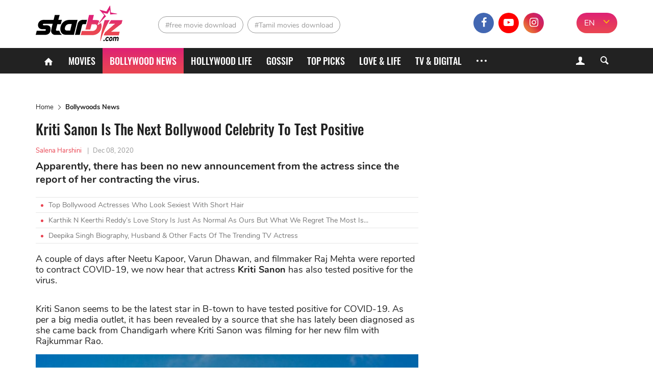

--- FILE ---
content_type: text/html; charset=UTF-8
request_url: https://starbiz.com/bollywood/kriti-sanon-is-the-next-bollywood-celebrity-to-test-positive-15761
body_size: 9418
content:
<!DOCTYPE html><html lang="en-IN" xmlns="http://www.w3.org/1999/xhtml" xmlns:og="http://ogp.me/ns#" xmlns:fb="https://www.facebook.com/2008/fbml"><head> <meta charset="UTF-8"/> <meta content="IE=8" http-equiv="X-UA-Compatible"/> <meta name="viewport" content="width=device-width, initial-scale=1.0"/> <title>Kriti Sanon Is The Next Bollywood Celebrity To Test Positive - StarBiz.com</title> <meta property="fb:pages" content="110927337195895"/> <meta property="fb:app_id" content="1924560867849013"/> <meta property="og:site_name" content="StarBiz.com" /> <meta property="author" content="Salena Harshini" /> <meta name="robots" content="index, follow" /> <meta name="robots" content="max-image-preview:standard"> <meta property="og:title" content="Kriti Sanon Is The Next Bollywood Celebrity To Test Positive" /> <meta property="twitter:title" content="Kriti Sanon Is The Next Bollywood Celebrity To Test Positive" /> <meta name="description" content="Days after a number of top Bollywood actors were tested positive, Kriti Sanon is now also reported a new coronavirus case in town." /> <meta property="og:description" itemprop="description" content="Days after a number of top Bollywood actors were tested positive, Kriti Sanon is now also reported a new coronavirus case in town." /> <meta property="twitter:description" content="Days after a number of top Bollywood actors were tested positive, Kriti Sanon is now also reported a new coronavirus case in town." /> <meta property="og:type" content="article" /> <meta property="og:locale" content="en-IN" /> <meta property="og:url" itemprop="url" content="https://starbiz.com/bollywood/kriti-sanon-is-the-next-bollywood-celebrity-to-test-positive-15761" /> <link rel="canonical" href="https://starbiz.com/bollywood/kriti-sanon-is-the-next-bollywood-celebrity-to-test-positive-15761" /> <link rel="shortlink" type="text/html" href="https://starbiz.com/post-15761" /> <meta property="twitter:card" content="summary_large_image" /> <meta name="twitter:site" content="@starbizcom" /> <meta name="twitter:creator" content="@starbizcom" /> <meta property="og:image" itemprop="thumbnailUrl" content="https://img.starbiz.com/share/1200x628/2020/12/08/kriti-034a.jpg" /> <meta property="og:image:width" content="1200" /> <meta property="og:image:height" content="628" /> <meta property="twitter:image" content="https://img.starbiz.com/share/1200x628/2020/12/08/kriti-034a.jpg" /> <meta property="article:published_time" content="2020-12-08T10:03:00+05:30" /> <link rel="amphtml" href="https://starbiz.com/bollywood/kriti-sanon-is-the-next-bollywood-celebrity-to-test-positive-15761/amp" /> <link rel="alternate" type="application/rss+xml" href="https://starbiz.com/rss/home.rss" title="StarBiz.com &raquo; Feed" /> <link rel="alternate" type="application/rss+xml" href="https://starbiz.com/rss/kriti-sanon-is-the-next-bollywood-celebrity-to-test-positive-15761.rss" title="Kriti Sanon Is The Next Bollywood Celebrity To Test Positive &raquo; Feed" /> <link rel="dns-prefetch" href="https://static.starbiz.com"/> <link rel="dns-prefetch" href="https://img.starbiz.com"/> <link rel="stylesheet" href="https://static.starbiz.com/css/post.en-IN.min.css?v=1.0.85&token=KrfuEdfAGbjDmAOMWD5eew&ts=4076011907" media="all"/>  <script type="application/ld+json"> { "@context": "http://schema.org", "@type": "BreadcrumbList", "itemListElement": [ { "@type": "ListItem", "position": 1, "item": { "@id": "https://starbiz.com/", "name": "Home"} }, { "@type": "ListItem", "position": 2, "item": { "@id": "https://starbiz.com/bollywood", "name": "Bollywoods News"} }, { "@type": "ListItem", "position": 3, "item": { "@id": "https://starbiz.com/bollywood/kriti-sanon-is-the-next-bollywood-celebrity-to-test-positive-15761", "name": "Kriti Sanon Is The Next Bollywood Celebrity To Test Positive"} } ] } </script> <meta content="#df2570" name="msapplication-navbutton-color"><meta content="#df2570" name="msapplication-TileColor"><meta content="default" name="apple-mobile-web-app-status-bar-style"><meta content="#df2570" name="theme-color"><meta name="msapplication-tooltip" content="StarBiz.com" /><meta content="yes" name="mobile-web-app-capable"><meta content="yes" name="apple-mobile-web-app-capable"><meta name="apple-mobile-web-app-title" content="StarBiz.com"><link rel="apple-touch-icon" href="https://static.starbiz.com/logo/icon-128.png?v=1.0.1" /><link rel="icon" sizes="192x192" href="https://static.starbiz.com/logo/icon-192.png?v=1.0.1"><link rel="icon" sizes="128x128" href="https://static.starbiz.com/logo/icon-128.png?v=1.0.1"><link rel="apple-touch-icon" sizes="128x128" href="https://static.starbiz.com/logo/icon-128.png?v=1.0.1"><link rel="apple-touch-icon-precomposed" sizes="128x128" href="https://static.starbiz.com/logo/icon-128.png?v=1.0.1"><link href="https://static.starbiz.com/logo/icon-196.png?v=1.0.1" rel="apple-touch-icon" type="image/png"><link href="https://static.starbiz.com/logo/icon-72.png?v=1.0.1" rel="apple-touch-icon" sizes="72x72"><link href="https://static.starbiz.com/logo/icon-114.png?v=1.0.1" rel="apple-touch-icon" sizes="114x114"><link href="https://static.starbiz.com/logo/icon-144.png?v=1.0.1" rel="apple-touch-startup-image"><link href="https://static.starbiz.com/logo/icon-114.png?v=1.0.1" sizes="114x114" rel="apple-touch-icon-precomposed"><link href="https://static.starbiz.com/logo/icon-72.png?v=1.0.1" sizes="72x72" rel="apple-touch-icon-precomposed"><link href="https://static.starbiz.com/logo/icon-57.png?v=1.0.1" sizes="57x57" rel="apple-touch-icon-precomposed"><link href="https://static.starbiz.com/logo/icon-32.png?v=1.0.1" rel="icon" type="image/png" /><link rel='shortcut icon' type='image/x-icon' href='/favicon.ico' /><link href="/manifest.json" rel="manifest"> <script type="text/javascript"> var oEmbedToken = "1924560867849013|5556a459b5776fd88fa396ca99a302e0"; </script> <script src="https://www.googleoptimize.com/optimize.js?id=OPT-WT46MBS"></script></head><body><div id="fb-root"></div><header class="nav" id="header"> <div class="menu"> <div class="box-logo"> <div class="li-lg"> <div class="h1"> <a href="/" class="logo" title="logo"><span></span></a> </div> <a href="javascript:void(0);" class="lnk-login mobile"> <i class="icon-user-1"></i> <i class="icon-cancel-2"></i> </a> <a href="javascript:void(0);" class="ic search-mobile right" rel="nofollow" title="Search"> <i class="icon-search-5"></i> <i class="icon-cancel-2"></i> </a> <a href="javascript:void(0);" class="ic mobile-menu" rel="nofollow" title="Menu"> <i class="icon-menu"></i> <i class="icon-cancel-2"></i> </a> </div> </div> <div class="box-tag-socical"> <div class="inner-tag-socical"> <div class="li-tag"> <h2 class="tag tag-1"> <a href="http://starbiz.com/free-movie-download.html" title="free movie download">#free movie download</a> </h2><h2 class="tag tag-2"> <a href="http://starbiz.com/tamil-movies-download.html" title="Tamil movies download">#Tamil movies download</a> </h2> </div> <div class="language-selector-xl"> <a href="#" rel="nofollow" class="active" title="EN">EN</a> <a href="https://hindi.starbiz.com" class="other-lang" title="हिंदी">हिंदी</a> <i class="icon-angle-down"></i> </div> <div class="socical"> <a class="fb" href="https://www.facebook.com/Starbiz.page/" title="facebook" rel="nofollow noopener" target="_blank"> <i class="icon-facebook-1"></i> </a> <a class="yt" href="https://www.youtube.com/channel/UC2s4xbHiNyUiTS_EaaUBJMw?view_as=subscriber" title="youtube" rel="nofollow noopener" target="_blank"> <i class="icon-youtube-play"></i> </a> <a class="insta" href="https://www.instagram.com/starbiz.com_official/" title="instagram" rel="nofollow noopener" target="_blank"> <i class="icon-instagram"></i> </a> <a class="mail-header last" href="mailto:advertise@starbiz.com" title="mail" rel="nofollow" > <i class="icon-mail"></i> </a> </div> </div> </div> </div> <div class="box-menu"> <div class="container"> <ul class="list-menu"> <li class="menu-icon"> <a href="/" title="Home"><i class="icon-home"></i></a> </li> <li class=""> <a href="/movies" title="Movies">Movies</a> </li> <li class="active"> <a href="/bollywood" title="Bollywood News">Bollywood News</a> </li> <li class=""> <a href="/hollywood" title="Hollywood life">Hollywood life</a> </li> <li class=""> <a href="/gossip" title="Gossip">Gossip</a> </li> <li class=""> <a href="/top-picks" title="Top Picks">Top Picks</a> </li> <li class=""> <a href="/love-life" title="Love & Life">Love & Life</a> </li> <li class=""> <a href="/tv-digital" title="TV & Digital">TV & Digital</a> </li> <li class="menu-icon more"> <a href="javascript:;" title="More" rel="nofollow"> <s></s> <s class="s-ct"></s> <s class="s-rt"></s> </a> <i class="icon-cancel-2"></i> </li> </ul> <div class="form-search"> <a href="javascript:void(0);" class="lnk-login"> <i class="icon-user-1"></i><i class="icon-cancel-2"></i> </a> <a href="javascript:void(0);" class="bt-search ic-search"> <i class="icon-search"></i> </a> </div> </div> <div class="box-info-user js-account-info"></div> <div class="frm-s"> <div class="container"> <form action="/search" method="get"> <input name="q" type="text" title="Search" value="" maxlength="100" class="search-input" data-char-limit="1"> <button type="submit" aria-label="Search">Search</button> </form> </div> </div> <div class="submenu"> <ul class="container sub-nav" itemscope itemtype="http://www.schema.org/SiteNavigationElement"> <li itemprop="name" class=""> <a itemprop="url" href="/movies" title="Movies">Movies</a> </li> <li itemprop="name" class="active"> <a itemprop="url" href="/bollywood" title="Bollywood News">Bollywood News</a> </li> <li itemprop="name" class=""> <a itemprop="url" href="/hollywood" title="Hollywood life">Hollywood life</a> </li> <li itemprop="name" class=""> <a itemprop="url" href="/gossip" title="Gossip">Gossip</a> </li> <li itemprop="name" class=""> <a itemprop="url" href="/top-picks" title="Top Picks">Top Picks</a> </li> <li itemprop="name" class=""> <a itemprop="url" href="/love-life" title="Love & Life">Love & Life</a> </li> <li itemprop="name" class=""> <a itemprop="url" href="/tv-digital" title="TV & Digital">TV & Digital</a> </li> <li itemprop="name" class=""> <a itemprop="url" href="/music" class="last" title="Music">Music</a> </li> <li itemprop="name" class=""> <a itemprop="url" href="/regional-movies" title="Regional Movies">Regional Movies</a> </li> <li itemprop="name" class=""> <a itemprop="url" href="/celebrity-style" title="Celebrity Style">Celebrity Style</a> </li> <li itemprop="name" class=""> <a itemprop="url" href="/celebrities" title="Celebrities">Celebrities</a> </li> <li itemprop="name" class=""> <a itemprop="url" href="/sport-game" title="Sports & Games">Sports & Games</a> </li> <li itemprop="name" class=""> <a itemprop="url" href="/trending-worldwide" title="Trending Worldwide">Trending Worldwide</a> </li> </ul> <div class="container language-selector"> <a href="#" rel="nofollow" class="active" title="EN">EN</a> <a href="https://hindi.starbiz.com" class="other-lang" title="हिंदी">हिंदी</a> </div> </div> </div></header><div class="container-main"> <article id="post-detail" data-fb-app-id="1924560867849013"> <div class="container"> <div class="col-big"> <ins class="adsbygoogle top-ad" style="display:block" data-ad-client="ca-pub-3353093352836916" data-ad-slot="7667760316" data-ad-format="auto" data-full-width-responsive="true"></ins> <script> (adsbygoogle = window.adsbygoogle || []).push({}); </script> <ul class="breakdump"> <li itemprop="itemListElement"> <a href="/" title="Home" class="breadcumb-home">Home</a> </li> <li><i class="icon-right-open-big"></i></li> <li> <a href="/bollywood" title="Bollywoods News">Bollywoods News</a> </li> </ul> <div class="content-detail post-item" data-id="15761" data-url="/bollywood/kriti-sanon-is-the-next-bollywood-celebrity-to-test-positive-15761" data-c="3" data-ad-disabled="0" data-title="Kriti Sanon Is The Next Bollywood Celebrity To Test Positive" data-token="bm1Kpnvk3euZ+jtOc+0/6brKy0bGmBfRmHZZP9EWsgW3PxNwObOBo/R2rf55XTXIqcEK2gwESbIBigDt8kbBZit9kQ10HC/SIEcqMifyWMlmSpr5hyhs0ZiRm92Rpd/918aVgpyyG4l54FYX4T+ARH6fW3qBVy6YqCXP5nEwjBQ="> <h1 class="title-detail">Kriti Sanon Is The Next Bollywood Celebrity To Test Positive</h1> <p class="info-detail"> <span class="lnk-au">Salena Harshini</span> <span>|</span><abbr class="timeago" title="2020-12-08T10:03:00+05:30">Dec 08, 2020</abbr> </p> <p class="short-desc">Apparently, there has been no new announcement from the actress since the report of her contracting the virus.</p> <ul class="lnk-news-detail"> <li><i class="dot"></i><a href="/bollywood/bollywood-actresses-with-short-hair-16345" title="Top Bollywood Actresses Who Look Sexiest With Short Hair">Top Bollywood Actresses Who Look Sexiest With Short Hair</a></li> <li><i class="dot"></i><a href="/bollywood/karthik-n-keerthi-reddy-15463" title="Karthik N Keerthi Reddy’s Love Story Is Just As Normal As Ours But What We Regret The Most Is...">Karthik N Keerthi Reddy’s Love Story Is Just As Normal As Ours But What We Regret The Most Is...</a></li> <li><i class="dot"></i><a href="/bollywood/deepika-singh-biography-husband-facts-14838" title="Deepika Singh Biography, Husband &amp; Other Facts Of The Trending TV Actress">Deepika Singh Biography, Husband &amp; Other Facts Of The Trending TV Actress</a></li> </ul> <div class="full-content content-news"> <p>A couple of days after Neetu Kapoor, Varun Dhawan, and filmmaker Raj Mehta were reported to contract COVID-19, we now hear that actress <strong>Kriti Sanon</strong> has also tested positive for the virus.</p><p>Kriti Sanon seems to be the latest star in B-town to have tested positive for COVID-19. As per a big media outlet, it has been revealed by a source that she has lately been diagnosed as she came back from Chandigarh where Kriti Sanon was filming for her new film with Rajkummar Rao.</p><figure id="attachment_69844" class="wp-caption aligncenter" style="width: 750px"><img src="https://img.starbiz.com/resize/480x-/no-image.jpg" data-src="https://img.starbiz.com/resize/750x-/2020/09/25/kriti-d6eb.jpg" width="750" height="1000" class="wp-image-69844 lazy-image" alt="Kriti" /><figcaption class="wp-caption-text">Kriti is now reportedly tested positive with the novel coronavirus</figcaption></figure><p>For the unknown, the actress had uploaded a photo from her flight, announcing that she was coming home after completing her work schedule. Apparently, she has not shared any new post on her social media handle after reports did rounds that she had contracted that virus.</p><p>Recently, Maniesh Paul, Varun Dhawan, Neetu Kapoor, and Raj Mehta has made headlines after confirming that they did <a href="https://starbiz.com/bollywood/breaking-neetu-kapoor-anil-kapoor-and-varun-dhawan-test-positive-while-shooting-for-jug-jugg-jeeyo-15749">contract the novel Coronavirus</a>. They were filming for Jug Jugg Jeeyo also in Chandigarh. Kiara Advani and Anil Kapoor are also in the cast but they have allegedly tested negative.</p><figure id="attachment_73120" class="wp-caption aligncenter" style="width: 750px"><img src="https://img.starbiz.com/resize/480x-/no-image.jpg" data-src="https://img.starbiz.com/resize/750x-/2020/12/04/neetu-kiara-dc04.jpg" width="750" height="423" class="wp-image-73120 lazy-image" alt="Neetu Kiara" /><figcaption class="wp-caption-text">It was a few days ago that Varun Dhawan, Neetu Kapoor, and more confirmed to contract the virus</figcaption></figure><p>Actor Anil Kapoor returned to Mumbai and shared a statement,</p><blockquote><p><em>“In the interest of putting any rumors to rest, I have tested negative for COVID-19. Thank you all for your concern and good wishes.”</em></p></blockquote><p>Meanwhile, Varun Dhawan had also issued his statement. His announcement was,</p><blockquote><p><em>“So as I returned to work in the pandemic era I have contracted #covid_19 All precautions were taken by the production but still nothing is certain in life especially not covid-19. So please be extra careful I believe I could have been more careful. I see the get well soon messages and my spirits are high taking each day at a time. thank u.”</em></p></blockquote><figure id="attachment_49387" class="wp-caption aligncenter" style="width: 750px"><img src="https://img.starbiz.com/resize/480x-/no-image.jpg" data-src="https://img.starbiz.com/resize/750x-/2019/12/09/kriti-2ad0.png" width="750" height="1107" class="wp-image-49387 lazy-image" alt="Kriti" /><figcaption class="wp-caption-text">We are waiting for her official statement</figcaption></figure><p>We are not informed about how Kriti Sanon is holding up but we all hope that she would make a speedy recovery and will soon be back to her healthy self.</p><p>Kriti Sanon will be seen next alongside Pankaj Tripathi and Sai Tamhankar in Mimi. The actress will be seen in the role of a surrogate mother for this new movie.</p><div class="social_embed youtube-share-link" data-width="560" data-height="315"><div class="youtube_embed"><iframe src="https://www.youtube.com/embed/c7066pA2ymw" frameborder="0" width="560" height="315" data-mce-fragment="1"></iframe></div><div class="caption" style="width: 560px;">Kriti Sanon tests positive for Covid-19, her video of refusing to remove mask goes viral</div></div><p>More updated news on <a href="https://starbiz.com/bollywood">Bollywood News</a>!</p><p><em><strong>&gt;&gt;&gt; Related post: <a href="https://starbiz.com/trending-worldwide/us-france-and-japan-promise-free-covid-19-vaccine-15743">US, France and Japan Promise Free Covid-19 Vaccine To All Residents</a></strong></em></p> </div> <script type="text/javascript"> var adsPositions = window.adsPositions || []; adsPositions.pageId = 3; adsPositions.cateId = 0; adsPositions.push({ position_id: 4 }); </script> <ul class="socical-share"> <li>Share</li> <li> <a href="https://www.facebook.com/sharer.php?u=https://starbiz.com/post-15761" rel="nofollow noreferrer" target="_blank" class="sharing-face ic-face" data-href="https://starbiz.com/post-15761" ><i class="icon-facebook-1"></i></a></li> <li> <a href="https://twitter.com/intent/tweet?url=https://starbiz.com/post-15761" rel="nofollow noreferrer" target="_blank" class="sharing ic-tt"><i class="icon-twitter-1"></i></a></li> <li> <a href="https://web.whatsapp.com/send?text=https://starbiz.com/post-15761" rel="nofollow noreferrer" target="_blank" class="sharing ic-msg"><i class="icon-whatsapp"></i></a></li> <li> <div class="fb-like" data-href="http://starbiz.com/bollywood/kriti-sanon-is-the-next-bollywood-celebrity-to-test-positive-15761" data-layout="button_count" data-action="like" data-size="large" data-share="false"> </div> </li> </ul> <ul class="tab-trending tab-tag"> <li class="cap-bt">Tag</li> <li> <div class="tag-slider tiny-slider"> <div class="slider"> <a class="item-trend" href="/bollywood-actors.html" rel="tag" title="bollywood actors">#bollywood actors</a><a class="item-trend" href="/bollywood-actresses.html" rel="tag" title="Bollywood Actresses">#Bollywood Actresses</a><a class="item-trend" href="/kriti-sanon.html" rel="tag" title="Kriti Sanon">#Kriti Sanon</a><a class="item-trend" href="/varun-dhawan.html" rel="tag" title="varun dhawan">#varun dhawan</a><a class="item-trend" href="/neetu-kapoor.html" rel="tag" title="neetu kapoor">#neetu kapoor</a><a class="item-trend" href="/anil-kapoor.html" rel="tag" title="anil kapoor">#anil kapoor</a> </div> <div class="slider-controls tag-controls"> <span class="slider-ctrl prev"></span> <span class="slider-ctrl next"></span> </div> </div> </li> </ul> <div class="box-comment"> <h2 class="title-header-cm"><i class="icon-chat-1"></i><span id="total-badge-15761"></span> Comments</h2> <p class="comment-sort right">Sort by <a href="javascript:void(0)" class="sort-comment active" data-type="0"><span>Newest</span></a> | <a href="javascript:void(0)" class="sort-comment" data-type="1"><span class="">Popular</span></a></p> <div class="frm-comment"> <form class="frm-cm"> <textarea id="txt-cm" type="text" name="txt-cm" class="txt-area input-cm" required placeholder="Add a comment." maxlength="1000" data-parent-id="0"></textarea> <div class="action"> <button type="submit" class="btn btn-comment">Send</button> </div> </form> </div> <div id="post-comment-15761" class="list-comment"> <div class="box-load-more" style="display: none;"> <a href="javascript: void(0)" class="btn-loadmore lnk-more-comment more-comments" data-data-id="15761">Load more comments</a> </div> </div> </div> </div> <div class="next-story-container" data-token="90KwlspWCB3b7DLFRL7hQzFbh6aAPYRbIgoUfRzNKz4=" data-target-url="/ajax/next-story.json"> <div class="next-loading-point faa-bounce"> <div class="text"><span class="next-btn">Next Story</span></div> <i class="icon icon-down-small"></i> </div> <div class="next-loading"> <div class="ph-item"> <div class="ph-col-12"> <div class="ph-row"> <div class="ph-col-12 big"></div> <div class="ph-col-12 big"></div> <div class="ph-col-12"></div> <div class="ph-col-12"></div> <div class="ph-col-12"></div> <div class="ph-col-12"></div> </div> </div> </div> </div> </div> </div> <div class="col-sm">  <div id="fwn_videos" class="video-ad-in-sidebar"></div> <script type="text/javascript"> !function(e,t,c,a){if(!e.fwn&&(a="fwn_script",n=e.fwn=function(){ n.callMethod?n.callMethod.apply(n,arguments):n.queue.push(arguments) },e._fwn||(e._fwn=n),n.queue=[],!t.getElementById(a))){var d=document.createElement("script"); d.async=1,d.src=c,d.id=a,t.getElementsByTagName("head")[0].appendChild(d)} }(window,document,"//asset.fwcdn1.com/js/fwn.js"); fwn({ app_id: '3ItHs_6FRgV0Ay4wpn6Vj0_jEWCCnZct', placement: 'middle', autoplay: true, page_type: 'article', target: document.getElementById('fwn_videos') }); </script> <div class="sidebar-ad sidebar"> <div class="sticky-sidebar ad-position" id="ads_position_3"> <script type="text/javascript"> var adsPositions = window.adsPositions || []; adsPositions.push({ position_id: 3 }); </script> </div> </div>  </div> <div class="clear"></div> </div> </article> <noscript> <img src="/lg.gif?type=1&id=15761&c=3" alt="View log"/> </noscript> <script type="text/javascript"> var alertMessages = { likeBtn: "Like", replyBtn: "Reply", viewMoreRepBtn: "View more replies", sendBtn: "Send", addCmtMessage: "Add a comment.", remaining_time_msg: '<span id="error-message">Please wait for <span id="counting-time">$remainingTime</span> seconds to send the next comment</span>', login_require_msg: 'Please <a href="javascript:void(0)" class="cl-red js-login">sign in</a> to send your comment.' }; </script> <script id="comment-template" type="text/x-jquery-tmpl"> <div id="cmt${commentId}" class="item-comment comment-item" data-id="${commentId}" data-point="${point}"> <div class="box-info-comment"> <div class="avt-cm"> <img src="${getCommentUserAvatar('80x80')}" alt="${fullname}"> </div> <div class="info-comment"> <p class="user-cm-name">${fullname}</p> <p class="desc-cm">${content}</p> <div class="action-cm"> <a href="javascript:void(0)" class="lnk like-comment" data-comment-id="${commentId}">${alertMessages.likeBtn}</a> <a href="javascript:void(0)" class="lnk reply-btn" data-comment-id="${commentId}" data-reply-count="${replyCount}">${alertMessages.replyBtn}</a> <span class="num-like"><i class="icon-thumbs-up"></i><span class="like-badge">${likeCount}</span></span> <span class="time timeago" title="${createdDate}">${createdDate}</span> </div> {{if replies.hasMore}} <div class="box-load-more"> <a href="javascript: void(0)" class="btn-loadmore more-replies-comment lnk-more-comment" data-comment-id="${commentId}">${alertMessages.viewMoreRepBtn}</a> </div> {{/if}} {{if replyCount>0}} <div id="replies-comment-${commentId}" class="sub-comment list-sub-cm" data-id="${commentId}"> {{if replies.replyList}} {{tmpl(replies.replyList) "#reply-comment-template"}} {{/if}} </div> {{/if}} <div id="reply-comment-${commentId}" class="form-cm-mn frm-comment hidden"> <form class="frm-cm action"> <div class="control"> <textarea type="text" name="txt-cm" class="txt-area input-cm" placeholder="${alertMessages.addCmtMessage}" required maxlength="1000" data-parent-id="${commentId}"></textarea> </div> <button type="submit" class="btn btn-comment">${alertMessages.sendBtn}</button> </form> </div> </div> </div> </div> </script> <script id="reply-comment-template" type="text/x-jquery-tmpl"> <div id="cmt${commentId}" class="item-comment comment-item" data-id="${commentId}" data-point="${point}"> <div class="box-info-comment"> <div class="avt-cm"> <img src="${getCommentUserAvatar('40x40')}" alt="${fullname}"> </div> <div class="info-comment"> <p class="user-cm-name">${fullname}</p> <p class="desc-cm">${content}</p> <div class="action-cm"> <a href="javascript:void(0)" class="lnk like-comment" data-comment-id="${commentId}">${alertMessages.likeBtn}</a> <a href="javascript:void(0)" class="lnk reply-btn" data-comment-id="${parentId}">${alertMessages.replyBtn}</a> <span class="num-like"><i class="icon-thumbs-up"></i><span class="like-badge">${likeCount}</span></span> </div> </div> </div> </div> </script>  </div><div class="fixed flex-box"> <div class="relative-box" id="ads_position_5"> </div> <script type="text/javascript"> var adsPositions = window.adsPositions || []; adsPositions.push({ position_id: 5 }); </script></div><footer> <div class="container"> <div class="col-sm"> <ul> <li class="contact-info"> <a href="/" class="logo" title="logo"></a> <p><i class="icon-location"></i><span>1201, Lodha Supremus, Senapati Bapat Marg Lower Parel West, Mumbai - 400013</span></p> <p><i class="icon-mail"></i><span><a href="mailto:advertise@starbiz.com" rel="nofollow" title="Email">advertise@starbiz.com</a></span></p> </li> <li> <p class="box-link-ft"> <a class="lnk-footer" href="/about-us" title="About us" rel="nofollow">About us</a> <a class="lnk-footer" href="/terms-of-service" title="Terms and condition" rel="nofollow">Terms and condition</a> <a class="lnk-footer" href="/sitemap" title="Sitemap" rel="nofollow">Sitemap</a> </p> <p class="lnk-socical"> <a class="lnk-face" href="https://www.facebook.com/Starbiz.page/" title="facebook" rel="nofollow noopener" target="_blank"> <i class="icon-facebook-1"></i> </a><a class="lnk-youtube" href="https://www.youtube.com/channel/UC2s4xbHiNyUiTS_EaaUBJMw?view_as=subscriber" title="youtube" rel="nofollow noopener" target="_blank"> <i class="icon-youtube-play"></i> </a><a class="lnk-instagram" href="https://www.instagram.com/starbiz.com_official/" title="instagram" rel="nofollow noopener" target="_blank"> <i class="icon-instagram"></i> </a> </p> </li> </ul> </div> <div class="clear"></div> <div class="after-footer">Copyright © 2019 Starbiz.com - All rights reserved.</div> <a href="http://starbiz.com/bollywood/kriti-sanon-is-the-next-bollywood-celebrity-to-test-positive-15761#header" rel="nofollow noreferrer" title="back to top" id="scroll-up" class="backtop"></a> </div></footer><script type="text/javascript"> if ('serviceWorker' in navigator) { navigator.serviceWorker.register('/sw.min.js?v=1.0.6'); } window.lazySize = {"default":750,"size":{"0":480,"768":750}}; </script> <script type="text/javascript" src="https://static.starbiz.com/js/compiled_post.min.js?v=1.0.85&token=bwl10TXcr9E6tHqP67qRkA&ts=4076011907"></script> <script type="text/javascript" src="https://static.starbiz.com/js/detail.min.js?v=1.0.85&token=wV65Zt42mU8lf5ea1V87vQ&ts=4076011907"></script> <script type="application/ld+json"> { "@context": "http://schema.org", "@type": "NewsArticle", "mainEntityOfPage":{ "@type":"WebPage", "@id":"https://starbiz.com/bollywood/kriti-sanon-is-the-next-bollywood-celebrity-to-test-positive-15761" }, "headline": "Kriti Sanon Is The Next Bollywood Celebrity To Test Positive", "description": "Apparently, there has been no new announcement from the actress since the report of her contracting the virus.", "image": { "@type": "ImageObject", "url": "https://img.starbiz.com/share/720x480/2020/12/08/kriti-034a.jpg", "width" : 720, "height" : 480 }, "datePublished": "2020-12-08T10:03:00+05:30", "dateModified": "2020-12-08T14:48:41+05:30", "author": { "@type": "Person", "name": "Salena Harshini", "url": "" }, "creator": "Salena Harshini", "speakable": { "@type": "SpeakableSpecification", "xpath": [ "/html/head/title", "/html/head/meta[@name=\u0022description\u0022]/@content", "/html/body//article//div[contains(concat(\u0022 \u0022, normalize-space(@class), \u0022 \u0022),\u0022 content-news \u0022) and position()=1]" ] }, "articleSection": "Bollywoods News", "publisher": { "@type": "Organization", "name": "StarBiz.com", "logo": { "@type": "ImageObject", "url": "https://static.starbiz.com/images/logo-schema-60.png", "width": 146, "height": 60 } } }</script> <script> (function (d, s, id) { var js, fjs = d.getElementsByTagName(s)[0]; if (d.getElementById(id)) return; js = d.createElement(s); js.id = id; js.src = "https://connect.facebook.net/en_US/sdk.js#xfbml=1&version=v3.2&appId=1924560867849013"; fjs.parentNode.insertBefore(js, fjs); }(document, 'script', 'facebook-jssdk')); </script><script type="text/javascript"> jQuery.extend(ODP, { fbAppId: '1924560867849013', ggClientId: '109338741491-1t8hvff22ak0kf0ec1bvsf2l8rkan3av.apps.googleusercontent.com' }); jQuery.extend(ODP.phrases, { yes: 'Ok', no: 'Cancel', ok: 'Ok', sure_you_want_to_logout: 'Are you sure you want to log out?', something_wrong: 'An error occurred. Please try again!' });</script><script src="https://cdn.onesignal.com/sdks/OneSignalSDK.js" async></script><script type="text/javascript"> var OneSignal = window.OneSignal || []; OneSignal.push(function () { OneSignal.init({ appId: "9d1ab0b8-01b1-4eab-9dcb-82e6602277d2", safari_web_id: 'web.onesignal.auto.204803f7-478b-4564-9a97-0318e873c676' }); });</script><noscript> <iframe src="https://www.googletagmanager.com/ns.html?id=GTM-N65ZF8Q" height="0" width="0" style="display:none;visibility:hidden"></iframe></noscript><script>(function (w, d, s, l, i) { w[l] = w[l] || []; w[l].push({ 'gtm.start': new Date().getTime(), event: 'gtm.js' }); var f = d.getElementsByTagName(s)[0], j = d.createElement(s), dl = l != 'dataLayer' ? '&l=' + l : ''; j.async = true; j.src = 'https://www.googletagmanager.com/gtm.js?id=' + i + dl; f.parentNode.insertBefore(j, f); })(window, document, 'script', 'dataLayer', 'GTM-N65ZF8Q');</script><script> !function(f,b,e,v,n,t,s) {if(f.fbq)return;n=f.fbq=function(){n.callMethod? n.callMethod.apply(n,arguments):n.queue.push(arguments)}; if(!f._fbq)f._fbq=n;n.push=n;n.loaded=!0;n.version='2.0'; n.queue=[];t=b.createElement(e);t.async=!0; t.src=v;s=b.getElementsByTagName(e)[0]; s.parentNode.insertBefore(t,s)}(window, document,'script', 'https://connect.facebook.net/en_US/fbevents.js'); fbq('init', '388016495943472'); fbq('track', 'PageView');</script><script data-cfasync="false" type="text/javascript" id="clever-core"> /* <![CDATA[ */ (function (document, window) { var a, c = document.createElement("script"), f = window.frameElement; c.id= "CleverCoreLoader91536"; c.src = "https://cdn-adtech.com/51e746c30306c5c42c41ef2d6be8d6c7.js"; c.async = !0; c.type = "text/javascript"; c.setAttribute("data-target",window.name|| (f && f.getAttribute("id"))); c.setAttribute("data-callback", "put-your-callback-function-here"); c.setAttribute("data-callback-url-click", "put-your-click-macro-here"); c.setAttribute("data-callback-url-view", "put-your-view-macro-here"); try { a = parent.document.getElementsByTagName("script")[0] || document.getElementsByTagName("script")[0]; } catch (e) { a = !1; } a || (a = document.getElementsByTagName("head")[0] || document.getElementsByTagName("body")[0]); a.parentNode.insertBefore(c, a); })(document, window); /* ]]> */</script><noscript><img height="1" width="1" style="display:none" src="https://www.facebook.com/tr?id=388016495943472&ev=PageView&noscript=1" /></noscript></body></html>